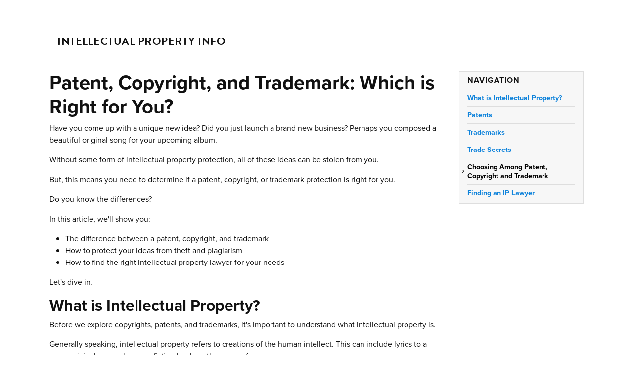

--- FILE ---
content_type: text/html; charset=UTF-8
request_url: https://ipinfo.com/patent-copyright-trademark.php
body_size: 4162
content:

<!doctype html>
<html lang="en">

<head>
	<meta charset="utf-8">
	<meta name="viewport" content="width=device-width, initial-scale=1">
	<title>Choosing Among Patent, Copyright and Trademark</title>
	<link rel="stylesheet" href="https://use.typekit.net/vho1vhp.css">
	<link rel="stylesheet" href="/assets/css/bootstrap-reboot.min.css">
	<link rel="stylesheet" href="/assets/css/bootstrap-grid.min.css">
	<link rel="stylesheet" href="/assets/css/main.css">
</head>

<body>

	<main class="main pt-5 pb-4">

		<div class="container mb-4">
			<div class="row">
				<div class="col-12">
					<header class="top px-3 py-4">
						<a class="logo" href="/">Intellectual Property Info</a>
						<span class="nav-mobile-trigger d-md-none"><img src="/assets/img/menu.svg" alt="" width="28" height="20"></span>
					</header>
					<nav class="nav-mobile"><ul>
	<li>
		<a href="/">What is Intellectual Property?</a>
		</li>

		<li>
			<a href="/patents.php">Patents</a>
			</li>

			<li>
				<a href="/trademarks.php">Trademarks</a>
				</li>

				<li>
					<a href="/trade-secrets.php">Trade Secrets</a>
					</li>

					<li class="active">
						<a href="/patent-copyright-trademark.php">Choosing Among Patent, Copyright and Trademark</a>
						</li>

						<li>
							<a href="/ip-lawyer.php">Finding an IP Lawyer</a>
							</li>
</ul></nav>
				</div>
			</div>
		</div>
		<!-- HEADER ENDS -->
<div class="container">
	<div class="row">

		<div class="col-md-8 col-xl-9">
			<article class="content">

				<h1>Patent, Copyright, and Trademark: Which is Right for You?</h1>

				<p>Have you come up with a unique new idea? Did you just launch a brand new business? Perhaps you composed a beautiful original song for your upcoming album.</p>

				<p>Without some form of intellectual property protection, all of these ideas can be stolen from you.</p>

				<p>But, this means you need to determine if a patent, copyright, or trademark protection is right for you.</p>

				<p>Do you know the differences?</p>

				<p>In this article, we'll show you:</p>

				<ul>
					<li>The difference between a patent, copyright, and trademark</li>
					<li>How to protect your ideas from theft and plagiarism</li>
					<li>How to find the right intellectual property lawyer for your needs</li>
				</ul>

				<p>Let's dive in.</p>

				<h2>What is Intellectual Property?</h2>

				<p>Before we explore copyrights, patents, and trademarks, it's important to understand what intellectual property is.</p>

				<p>Generally speaking, intellectual property refers to creations of the human intellect. This can include lyrics to a song, original research, a non-fiction book, or the name of a company.</p>

				<p>There are multiple ways to protect these creations from being stolen, reproduced without your express permission, or encroached upon. These avenues include:</p>

				<ul>
					<li>Copyrights</li>
					<li>Trademarks</li>
					<li>Patents</li>
				</ul>

				<p>However, these options are not "one-size-fits-all." It's important to choose the right type of intellectual property protection for your needs.</p>

				<h2>Choosing Between a Patent, Copyright, and Trademark: Which Is Right for You?</h2>

				<p>Each type of intellectual property offers specific protections. A copyright for a new novel will not provide the same security for the name of a new product.</p>

				<p>Let's explore the differences.</p>

				<h3>Copyrights</h3>

				<p>Copyrights are in place to protect original works, such as a painting, song, or written piece. Once the individual creates the original work, the copyright is automatically applied.</p>

				<p>Copyrights protect works of artistic, creative, and written expression such as:</p>

				<ul>
					<li>Paintings</li>
					<li>Novels</li>
					<li>Poetry</li>
					<li>Music</li>
					<li>Movies and films</li>
					<li>Architectural design</li>
				</ul>

				<p>To receive a patent, the art must have a tangible nature. This means a freestyle rap performed in public cannot be copyrighted.</p>

				<p>To protect your copyright, you can find an intellectual property lawyer to help you with the following:</p>

				<ul>
					<li>Proper marking with a signature or a watermark</li>
					<li>Mailing the materials to yourself, known as the “Poor Man’s Copyright”</li>
					<li>Using the © symbol</li>
				</ul>

				<p>If you're an artist, a creative entrepreneur, or an individual who produces original work, a copyright will protect your materials from copycats.</p>

				<h3>Trademarks</h3>

				<p>Trademarks protect all the elements of a business that distinguish it from the competition. This can include:</p>

				<ul>
					<li>Logos</li>
					<li>Wordmarks</li>
					<li>Phrases</li>
					<li>Designs</li>
					<li>Slogans</li>
					<li>Product names</li>
				</ul>

				<p>While a copyright is available once an original work has been created, trademarks must be proven through regular use. When applying for a trademark, businesses must prove these symbols and phrases are already in use throughout their everyday business proceedings. This can include usage on product packaging, service descriptions, marketing campaigns, and more.</p>

				<p>Trademarks are in place to protect the identities of each company. This means Dunkin' Donuts cannot use the Starbucks distinct green color. Likewise, Starbucks can't use the phrase "America Runs on..." as part of their advertising efforts.</p>

				<p>Companies should always file for a trademark on their various brand elements, especially the company name, logo, and slogans.</p>

				<p>Whether you're launching a new business or ready to protect an existing one, a trademark is a necessity for businesses looking to grow. Intellectual property lawyers can help you file for a trademark application with the U.S. Patent and Trademark Office (USPTO.)</p>

				<h3>Patents</h3>

				<p>When you invent a new product, a patent helps protect the technology, design, and other related elements from the competition.</p>

				<p>As defined by the <a href="https://www.wipo.int/patents/en/"><u>World Intellectual Property Organization</u></a>, a patent is "an exclusive right granted for an invention, which is a product or a process that provides, in general, a new way of doing something, or offers a new technical solution to a problem. To get a patent, technical information about the invention must be disclosed to the public in a patent application."</p>

				<p>For example, if you invent a revolutionary new device that flash-chills beverages at home, you can file for a patent. This patent protects all elements related to your original designs, materials, and more related to the invention and effectively prohibits others from taking and using this information without the inventor's express permission.</p>

				<p>Filing for a patent can be an arduous process. Having a knowledgeable intellectual property lawyer by your side ensures that your patent application is filed correctly the first time.</p>

				<h3>Which Type of Intellectual Property is Right for You?</h3>

				<p>If you're a writer, singer, artist, or creator, a copyright is the right type of intellectual property for your needs.</p>

				<p>Those who run a business or are in the process of opening a new company should file for a trademark to protect their brand.</p>

				<p>Lastly, if you're inventing a revolutionary new product or technology, file for a patent as soon as possible.</p>

				<h2>The Next Steps</h2>

				<p>Understanding the different types of intellectual property is only step one! Now it's time to file for a copyright, trademark, or patent.</p>

				<p>However, before you jump into the application, it's best to find an intellectual property lawyer to represent you throughout the process.</p>

				<h3>What is an Intellectual Property Lawyer and Why Do I Need One?</h3>

				<p>Intellectual property lawyers (also known as IP attorneys) are legal professionals who specialize in cases, laws, and processes related to intellectual property. These professionals help clients file for the right type of intellectual property protection and safeguard them from any plagiarism or threat to the property.</p>

				<p>Working with an intellectual property lawyer provides clients with a variety of benefits, including:</p>

				<ul>
					<li>Guaranteeing that the copyright, trademark, and patent application process is completed free of errors</li>
					<li>Drafting, editing, reviewing, and distributing all legal documents and contracts related to your trademark, copyright, and patent</li>
					<li>Courtroom representation when necessary</li>
					<li>A third-party individual to consult with on new business or personal opportunities that may require intellectual property protection</li>
				</ul>

				<p>While it's possible to file for a patent, trademark, or copyright on your own, the respective application processes are quite nuanced and can take years. Having an intellectual property lawyer walk you through the steps of filing will help ensure that there are no errors or setbacks along the way.</p>

				<h3>How to Choose an Intellectual Property Lawyer</h3>

				<p>For the best results and long-term attorney relationship, be sure to find a few lawyers in your area and ask to meet with them. Since lawyers can specialize in a variety of areas, the vetting process will help you find the right intellectual property lawyer for your specific needs.</p>

				<p>When speaking with these lawyers, ask questions like:</p>

				<ul>
					<li>"What type of intellectual property do you specialize in?"</li>
					<li>"Have you worked with clients with cases like mine?"</li>
					<li>"What do I need to know about the intellectual property filing process?"</li>
					<li>"After learning more about my situation, do you have any concerns?"</li>
				</ul>

				<p>Ideally, look for local lawyers who have a positive reputation. Check in with your professional network and see if they have recommendations for an intellectual property attorney they've used in the past. Look at online reviews and client testimonials as well. These subjective reviews will help you make a judgment call about which intellectual property lawyer to work with.</p>

				<p>Once you've chosen an intellectual property lawyer, it's time to file for your copyright, trademark, or patent!</p>

				<p>Your attorney will walk you through each step of the process, from start to finish. If you have any questions along the way, just ask! They're there to help you succeed and protect your original work, business identity, or invention.</p>

			</article>
		</div>
		<!-- CONTENT ENDS -->

		<div class="col-md-4 col-xl-3 d-none d-md-flex">
	<aside class="sidebar">
		<nav class="pt-2 pb-1 mb-3">
			<h6 class="px-3">Navigation</h6>
			<ul>
	<li>
		<a href="/">What is Intellectual Property?</a>
		</li>

		<li>
			<a href="/patents.php">Patents</a>
			</li>

			<li>
				<a href="/trademarks.php">Trademarks</a>
				</li>

				<li>
					<a href="/trade-secrets.php">Trade Secrets</a>
					</li>

					<li class="active">
						<a href="/patent-copyright-trademark.php">Choosing Among Patent, Copyright and Trademark</a>
						</li>

						<li>
							<a href="/ip-lawyer.php">Finding an IP Lawyer</a>
							</li>
</ul>		</nav>
	</aside>
</div>
	</div>
</div>
<!-- .container -->

			<div class="container">
				<div class="row">
					<div class="col-12">
						<footer class="footer pt-3">
							&copy; 1999 - 2026 <a href="/">IPInfo.com</a>. All rights reserved.
						</footer>
					</div>
				</div>
			</div>

		</main>
		<!-- MAIN SECTION ENDS -->

		<script src="/assets/js/jquery-3.6.0.min.js"></script>
		<script src="/assets/js/main.js"></script>

	<script defer src="https://static.cloudflareinsights.com/beacon.min.js/vcd15cbe7772f49c399c6a5babf22c1241717689176015" integrity="sha512-ZpsOmlRQV6y907TI0dKBHq9Md29nnaEIPlkf84rnaERnq6zvWvPUqr2ft8M1aS28oN72PdrCzSjY4U6VaAw1EQ==" data-cf-beacon='{"version":"2024.11.0","token":"d9c5ea1d54fa49c296a2f04974c28ecc","r":1,"server_timing":{"name":{"cfCacheStatus":true,"cfEdge":true,"cfExtPri":true,"cfL4":true,"cfOrigin":true,"cfSpeedBrain":true},"location_startswith":null}}' crossorigin="anonymous"></script>
</body>
</html>

--- FILE ---
content_type: text/css
request_url: https://ipinfo.com/assets/css/main.css
body_size: 247
content:
body{font-family:"proxima-nova",sans-serif;color:#111}a{color:#0f83db}a:hover{color:#111;text-decoration:none}h1,h2,h3,h4,h5,h6{font-weight:700}@media(min-width: 1200px){.container{max-width:1104px}}.top{margin:0;border-top:1px solid #111;border-bottom:1px solid #111;display:grid;grid-template-columns:auto 40px;align-items:center}.top .logo{font:700 20px/1 "brandon-grotesque",sans-serif;text-transform:uppercase;text-decoration:none;letter-spacing:.5px;color:#111}.top .nav-mobile-trigger{background:rgba(0,0,0,.075);border-radius:.25rem;cursor:pointer;width:40px;height:40px;line-height:38px;text-align:center}.top .nav-mobile-trigger:hover{background:rgba(0,0,0,.1)}@media(min-width: 768px){.top .logo{font-size:22px}}.nav-mobile{display:none;background:rgba(0,0,0,.03);line-height:1.2}.nav-mobile ul{margin:0;padding:0;list-style:none}.nav-mobile a{display:block;font-weight:700;text-decoration:none;padding:.75rem 1.25rem;border-bottom:1px solid rgba(0,0,0,.1)}.nav-mobile .active{background:url(/assets/img/arrow-right.svg) .3rem center no-repeat;background-size:.6rem}.nav-mobile .active a{color:#000}.sidebar h6{text-transform:uppercase;letter-spacing:1px}.sidebar nav{background:rgba(0,0,0,.03);border:1px solid rgba(0,0,0,.1);font-size:.9rem;line-height:1.3}.sidebar nav ul{margin:0;padding:0;list-style:none}.sidebar nav li{padding:0 1rem}.sidebar nav li a{display:block;font-weight:700;text-decoration:none;padding:.5rem 0;border-top:1px solid rgba(0,0,0,.1)}.sidebar nav .active{background:url(/assets/img/arrow-right.svg) .25rem center no-repeat;background-size:.5rem}.sidebar nav .active a{color:#000}.footer{border-top:1px solid #ddd}/*# sourceMappingURL=main.css.map */


--- FILE ---
content_type: image/svg+xml
request_url: https://ipinfo.com/assets/img/arrow-right.svg
body_size: -267
content:
<svg viewBox="0 0 96 96" xmlns="http://www.w3.org/2000/svg"><path d="m69.8437 43.3876-36.0015-30.0013a6.0035 6.0035 0 0 0 -7.6878 9.223l30.47 25.39-30.47 25.39a6.0035 6.0035 0 0 0 7.6878 9.2231l36.0015-30.0018a6.0091 6.0091 0 0 0 0-9.223z"/></svg>

--- FILE ---
content_type: application/javascript; charset=utf-8
request_url: https://ipinfo.com/assets/js/main.js
body_size: -270
content:
jQuery.noConflict();

jQuery(document).ready(function() {

	// NAV MOBILE

	jQuery('.nav-mobile-trigger').click(function() {
		jQuery('.nav-mobile').slideToggle('fast');
	});

});